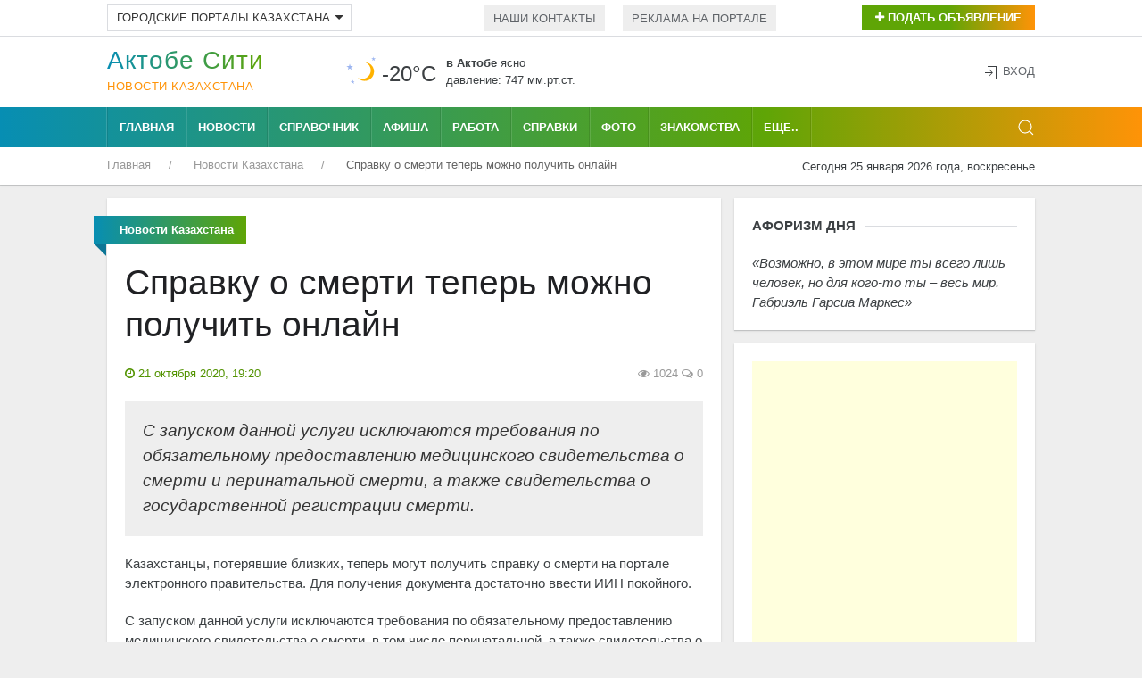

--- FILE ---
content_type: text/html; charset=UTF-8
request_url: https://aktobe.city/novosti-kazakhstana/21-10-20-spravku-o-smerti-teper-mozhno-poluchit-onlajn
body_size: 55720
content:
<!DOCTYPE html>
<html lang="ru">
    <head>
 <base href="https://aktobe.city/" />
        <meta charset="utf-8">
        <link rel="icon" href="/favicon.ico" type="image/x-icon">
        <link rel="shortcut icon" href="/favicon.ico" type="image/x-icon">
        <title>Справку о смерти теперь можно получить онлайн</title>
        <meta name="news_keywords" content="Справку о смерти теперь можно получить онлайн" />
        <meta name="keywords" content="Справку о смерти теперь можно получить онлайн" />
        <meta name="description" content="С запуском данной услуги исключаются требования по обязательному предоставлению медицинского свидетельства о смерти и перинатальной смерти, а также свидетельства о государственной регистрации смерти. 
" />
        <meta name="viewport" content="width=device-width, initial-scale=1"> 
                                    <base href="https://aktobe.city/" />
        <meta charset="utf-8">
        <meta name="viewport" content="width=device-width, initial-scale=1"> 
        <link rel="icon" href="favicon.ico" type="image/x-icon">
        <link rel="shortcut icon" href="favicon.ico" type="image/x-icon">
        <link rel="icon" sizes="16x16" href="favicon-16x16.png" type="image/png">
        <link rel="icon" sizes="32x32" href="favicon-32x32.png" type="image/png">
        <link rel="icon" sizes="120x120" href="favicon-120x120.png" type="image/png">
        <link rel="apple-touch-icon" href="apple-touch-icon.png">
        <link rel="stylesheet" href="/uikit.css" />
        <link rel="stylesheet" href="/scroll/jquery.mCustomScrollbar.css">
        <script src="/jquery-3.5.0.min.js"></script>
        <script src="/uikit.min.js"></script>
        <script data-ad-client="ca-pub-4088217912272642" async src="https://pagead2.googlesyndication.com/pagead/js/adsbygoogle.js"></script>
        <meta name="yandex-verification" content="b36fed7c897d3b88" />
<meta name="zen-verification" content="WUgYedmuKiz0jFk5xtilBZxRlCPCvN3KgPg0mULyYMyqQzz0BNO8aS7pAYqB5Qm4" />                <meta property="og:author" content="aktobe.city">
        <meta property="og:site_name" content="Актобе Сити">
        <meta property="og:locale" content="ru_RU" />
        <meta property="og:type" content="article" />
		<meta property="og:title" content="Справку о смерти теперь можно получить онлайн" />
		<meta property="og:description" content="С запуском данной услуги исключаются требования по обязательному предоставлению медицинского свидетельства о смерти и перинатальной смерти, а также свидетельства о государственной регистрации смерти. 
" />
        <meta property="og:url" content="https://aktobe.city/novosti-kazakhstana/21-10-20-spravku-o-smerti-teper-mozhno-poluchit-onlajn" />
        <meta property="og:image" content="https://aktobe.city/news/news-2020/10/spravku_o_smerti_teper_mozhno_poluchit_onlayn21102020.jpg" />
        <meta property="article:published_time" content="2020-10-21T19:20:42" />
        <meta property="og:author" content="aktobe.city">
        <meta property="og:section" content="Новости Казахстана">
        <meta property="twitter:card" content="summary_large_image">
        <meta name="twitter:title" content="Справку о смерти теперь можно получить онлайн">
        <meta name="twitter:description" content="С запуском данной услуги исключаются требования по обязательному предоставлению медицинского свидетельства о смерти и перинатальной смерти, а также свидетельства о государственной регистрации смерти. 
">
        <meta name="twitter:image:src" content="https://aktobe.city/news/news-2020/10/spravku_o_smerti_teper_mozhno_poluchit_onlayn21102020.jpg">
        <meta name="twitter:url" content="https://aktobe.city/novosti-kazakhstana/21-10-20-spravku-o-smerti-teper-mozhno-poluchit-onlajn">
        <meta name="twitter:domain" content="https://aktobe.city/">
        <meta property="twitter:site" content="@kazakhstan_city">
        <meta property="twitter:creator" content="@kazakhstan_city">
    <link rel="stylesheet" href="/assets/components/xlike/css/web/default.css" type="text/css" />

            <script type="text/javascript">
		!window.jQuery && document.write('<script src="/assets/components/mvtforms/js/web/jquery-3.2.1.min.js"><\/script>');
            </script>
<link rel="stylesheet" href="/assets/components/minishop2/css/web/default.css?v=667ec14321" type="text/css" />
<link rel="stylesheet" href="/assets/components/minishop2/css/web/lib/jquery.jgrowl.min.css" type="text/css" />
<script>miniShop2Config = {"close_all_message":"\u0437\u0430\u043a\u0440\u044b\u0442\u044c \u0432\u0441\u0435","cssUrl":"\/assets\/components\/minishop2\/css\/web\/","jsUrl":"\/assets\/components\/minishop2\/js\/web\/","actionUrl":"\/assets\/components\/minishop2\/action.php","ctx":"web","price_format":[2,"."," "],"price_format_no_zeros":true,"weight_format":[3,"."," "],"weight_format_no_zeros":true};</script>
<link rel="stylesheet" href="/assets/components/hybridauth/css/web/default.css" type="text/css" />
</head>
    <body>
                                            <div class="uk-background-default uk-card-default uk-width-1-1">
            <div class="uk-container">
                <div class="uk-grid-small uk-text-left uk-flex-middle" uk-grid>
                     <div class="uk-width-expand@m uk-text-left uk-margin-top-5">
 
                        <ul class="uk-subnav uk-subnav-pill uk-text-left" uk-margin="">
                            <li class="uk-first-column">
                            <a class="uk-button uk-button-default uk-button-small uk-city-group" href="#" aria-expanded="false">Городские порталы Казахстана<span uk-icon="icon:  triangle-down" class="uk-icon"></span></a>
                                <div uk-dropdown="mode: click;" class="uk-dropdown">
                                    <ul class="uk-nav uk-dropdown-nav">
                                         <li><a title="Актобе" href="https://aktobe.city/" uk-tooltip="pos: right" aria-expanded="false">Актобе</a></li>
                                        <li><a title="Алматы" href="https://alma-ata.city/" uk-tooltip="pos: right" aria-expanded="false">Алматы</a></li>
                                        <li><a title="Павлодар" href="https://pavlodar.city/" uk-tooltip="pos: right" aria-expanded="false">Павлодар</a></li>
                                        <li><a title="Семей" href="https://semey.city/" uk-tooltip="pos: right" aria-expanded="false">Семей</a></li>
                                        <li><a title="Усть-Каменогорск" href="https://ust-kamenogorsk.city/" uk-tooltip="pos: right" aria-expanded="false">Усть-Каменогорск</a></li>
                                        <li><a title="Шымкент" href="https://shymkent.city/" uk-tooltip="pos: right" aria-expanded="false">Шымкент</a></li>
                                    </ul>
                                </div>
                            </li>
                        </ul>
 
 
                    </div>
                    <div class="uk-width-expand@m uk-text-left uk-margin-top-5">
                        <ul class="uk-subnav uk-subnav-pill uk-flex uk-flex-left">
                            <li><a href="our/kontakt.html">Наши контакты</a></li>
                            <li><a href="our/reklamodatelyam.html">Реклама на портале</a>  </li>
                        </ul>
                    </div>
                    <div class="uk-text-right uk-margin-top-5 uk-width-auto@m">
                        <button class="uk-button uk-button-small uk-buton-board-add" type="button" uk-toggle="target: #modal-close-outside"><i class="uk-icon-plus"></i> Подать объявление</button>
                        <div id="modal-close-outside" uk-modal>
                            <div class="uk-modal-dialog uk-modal-body uk-background-gradient uk-padding-small">
                                <div class="uk-background-default uk-padding-small">
                                <button class="uk-modal-close-default uk-padding-small uk-close uk-icon" type="button" uk-close></button>
                                <h3 class="uk-text-center uk-text-bold"><span>Для подачи объявления<br /> выберите раздел:</span></h3>
                                <div class="uk-child-width-1-2@m uk-text-center" uk-grid>
                                    <div class="uk-margin-small-top uk-margin-small-bottom">
                                        <a href="doska/add.html"><img title="Подать объявление на Доску объявлений в Актобе" onmouseover="this.src='assets/images/icons/new-icons/05doska.png';" onmouseout="this.src='assets/images/icons/new-icons/05doska_link.png';" src="assets/images/icons/new-icons/05doska_link.png" alt="Подать объявление на Доску объявлений Актобе" /></a>
                                    </div> 
                                    <div class="uk-margin-small-top uk-margin-small-bottom">
                                        <a href="nedvizhimost/dobavit-obyavlenie.html"><img title="Подать объявление о Недвижимости в Актобе" onmouseover="this.src='assets/images/icons/new-icons/03nedvozhimost.png';" onmouseout="this.src='assets/images/icons/new-icons/03nedvozhimost_link.png';" src="assets/images/icons/new-icons/03nedvozhimost_link.png" alt="Подать объявление о Недвижимости в Актобе" /></a>
                                    </div>
                                    <div class="uk-margin-small-top uk-margin-small-bottom">
                                        <a href="avto/avtorynok/add.html"><img title="Подать Автообъявление в Актобе" onmouseover="this.src='assets/images/icons/new-icons/01avtorynok.png';" onmouseout="this.src='assets/images/icons/new-icons/01avtorynok_link.png';" src="assets/images/icons/new-icons/01avtorynok_link.png" alt="Подать Автообъявление в Актобе" /></a>
                                    </div>
                                    <div class="uk-margin-small-top uk-margin-small-bottom">
                                        <a href="job/vakansii/add.html"><img title="Разместить Вакансию в Актобе" onmouseover="this.src='assets/images/icons/new-icons/02vakansii.png';" onmouseout="this.src='assets/images/icons/new-icons/02vakansii_link.png';" src="assets/images/icons/new-icons/02vakansii_link.png" alt="Разместить Вакансию в Актобе" /></a>
                                    </div>
                                    <div class="uk-margin-small-top uk-margin-small-bottom">
                                        <a href="job/rezyume/add.html"><img title="Разместить Резюме в Актобе" onmouseover="this.src='assets/images/icons/new-icons/04rezume.png';" onmouseout="this.src='assets/images/icons/new-icons/04rezume_link.png';" src="assets/images/icons/new-icons/04rezume_link.png" alt="Разместить Резюме в Актобе" /></a>
                                    </div>
                                    <div class="uk-margin-small-top uk-margin-small-bottom">
                                        <a href="znakomstva/dobavit-anketu.html"><img title="Разместить анкету на Знакомствах в Актобе" onmouseover="this.src='assets/images/icons/new-icons/06znakomstva.png';" onmouseout="this.src='assets/images/icons/new-icons/06znakomstva_link.png';" src="assets/images/icons/new-icons/06znakomstva_link.png" alt="Разместить анкету на Знакомствах в Актобе" /></a>
                                    </div>
                                    <div class="uk-margin-small-top uk-width-1-1">
                                        <a href="afisha/dobavit-meropriyatie.html"><img title="Подать объявление на Афишу в Актобе" onmouseover="this.src='assets/images/icons/new-icons/meropriyatia.png';" onmouseout="this.src='assets/images/icons/new-icons/meropriyatia-hover.png';" src="assets/images/icons/new-icons/meropriyatia-hover.png" alt="Подать объявление на Афишу в Актобе"></a>
                                    </div>
                                </div> 
                            </div>
                        </div>
                    </div>
                </div>
            </div>
            </div>
            <hr class="uk-hr-top-bottom-5">
            <div class="uk-container uk-margin-small-top uk-margin-small-bottom">
                <div class="uk-text-center uk-flex uk-flex-middle uk-grid uk-grid-small" uk-grid>
                    <div class="uk-width-auto@m">
                        <div class="uk-text-left uk-logo" id="uk-logo">
                            <a href="/"><h1 id="uk-text-logo-name">Актобе Cити</h1>
                                <span class="uk-text-logo-portal">
                                Новости Казахстана                                </span>
                            </a>
                        </div>
                    </div>
                    <div class="uk-width-expand@m uk-flex uk-flex-center">
                                                <div class="weather-left">
	<img class="uk-weather-img" alt="Погода в Актобе" src="/assets/components/weather/img/skc_n.svg" width="40" height="40">
		<div class="uk-weather-temp">-20°С</div>
</div>
<div class="weather-right">
	<div class="weather-pogoda"><strong>в Актобе</strong> <span class="uk-weather-type">Ясно</span></div>
	<div class="weather-davlenie">давление: 747 мм.рт.ст. </div>
</div>                    </div>
                    <div class="uk-width-1-4@m ">
                        <div class="uk-grid-collapse uk-child-width-1-2 uk-text-left" uk-grid>
                                                                                                                                                                    </div>
                    </div>
                    <div class="uk-width-1-6@m uk-text-right@m" uk-height-match>
                <span class="uk-icon uk-text-bottom" uk-icon="icon: sign-in"></span> 
    <button class="uk-button uk-button-link uk-text-top" uk-toggle="target: #my-id-login" type="button">Вход</button>
        <div id="my-id-login" uk-modal>
            <div class="uk-modal-dialog uk-modal-body uk-background-gradient uk-padding-small">
                <div class="uk-background-default uk-padding-small">
                    <div class="uk-margin-bottom" id="uk-logo-login"><a href="/"><h2 id="uk-text-logo-name-login">Актобе Cити</h2>
                        <span class="uk-text-logo-portal-login">городской портал</span></a>
                    </div>
                    <p class="uk-margin-small-bottom">Авторизуйтесь через один из следующих сервисов:</p>
<a href="https://aktobe.city/novosti-kazakhstana/21-10-20-spravku-o-smerti-teper-mozhno-poluchit-onlajn?hauth_action=login&amp;provider=Google" class="ha-icon google" rel="nofollow" title="Google">Google</a><a href="https://aktobe.city/novosti-kazakhstana/21-10-20-spravku-o-smerti-teper-mozhno-poluchit-onlajn?hauth_action=login&amp;provider=Mailru" class="ha-icon mailru" rel="nofollow" title="Mailru">Mailru</a><a href="https://aktobe.city/novosti-kazakhstana/21-10-20-spravku-o-smerti-teper-mozhno-poluchit-onlajn?hauth_action=login&amp;provider=Yandex" class="ha-icon yandex" rel="nofollow" title="Yandex">Yandex</a>
                    <button class="uk-modal-close-default uk-padding-small" type="button" uk-close></button>
                </div>
            </div>
        </div>            </div>
                </div>
            </div>
            <div class="uk-top-nav-fon">
                <div class="uk-container">
                    <nav class="uk-navbar-container uk-margin" uk-navbar>
                        <div class="nav-overlay uk-navbar-left">
                            <ul class="uk-navbar-nav uk-container">
                                <li class="uk-navbar-li-first"><a href="/">Главная</a></li>
                                <li><a href="novosti-aktobe/">Новости</a></li>
                                <li><a href="spravochnik/">Справочник</a></li>
                                <li><a href="afisha/">Афиша</a></li>
                                <li><a href="job/">Работа</a></li>
                                <li><a href="spravki/">Справки</a></li>
                                <li><a href="foto/">Фото</a></li>
                                <li><a href="znakomstva/">Знакомства</a></li>
                            </ul>
                            <nav class="uk-navbar-container" uk-navbar>
                                <div class="uk-navbar-left">
                                    <ul class="uk-navbar-nav">
                                        <li>
                                            <a href="#">Еще..</a>
                                             <div class="uk-navbar-dropdown uk-navbar-dropdown-width-2">
                                                <div class="uk-navbar-dropdown-grid uk-child-width-1-2" uk-grid>
                                                    <div>
                                                        <ul class="uk-nav uk-navbar-dropdown-nav uk-margin-right--25">
                                                            <li><a title="Авто" href="avto/">Авто</a></li>
                                                            <li><a title="Блоги" href="blogi/">Блоги</a></li>
                                                            <li><a title="Видео" href="video/">Видео</a></li>
                                                            <li><a title="Гороскоп" href="goroskop/">Гороскоп</a></li>
                                                            <li><a title="Доска объявлений" href="board/">Доска объявлений</a></li>
                                                            <li><a title="Карта города" href="karta-goroda.html">Карта города</a></li>
                                                            <li><a title="Консультанты" href="konsultantyi/">Консультанты</a></li>
                                                        </ul>
                                                    </div>
                                                    <div>
                                                        <ul class="uk-nav uk-navbar-dropdown-nav uk-margin-left--25">
                                                            
                                                            <li><a title="Недвижимость" href="nedvizhimost/">Недвижимость</a></li>
                                                            <li><a title="О городе" href="o-gorode/">О городе</a></li>
                                                            <li><a title="Радио" href="internet-radio/">Радио</a></li>
                                                            <li><a title="Погода" href="pogoda.html">Погода</a></li>
                                                       
                                                            <li><a title="Телепрограмма" href="teleprogramma/">Телепрограмма</a></li>
                                                            <li><a title="Форум" href="forums/">Форум</a></li>
                                                        </ul>
                                                    </div>
                                                </div>
                                            </div>
                                        </li>
                                    </ul>
                                </div>
                            </nav>
                        </div>
                        <div class="nav-overlay uk-navbar-right">
                            <a class="uk-navbar-toggle" uk-search-icon uk-toggle="target: .nav-overlay; animation: uk-animation-fade" href="#"></a>
                        </div>
                        <div class="nav-overlay uk-navbar-left uk-flex-1" hidden>
                            <div class="uk-navbar-item uk-width-expand">
                                <form action="/rezultaty-poiska.html" method="get" class="uk-search uk-search-navbar uk-width-1-1">
                                    <input class="uk-search-input uk-light" type="search" name="query" value="" autocomplete="off" placeholder="Поиск по сайту..." autofocus>
                                </form>
                            </div>
                            <a class="uk-navbar-toggle" uk-close uk-toggle="target: .nav-overlay; animation: uk-animation-fade" href="#"></a>
                        </div>
                    </nav>
                </div>
            </div>
            <div class="uk-container">
                <div class="uk-grid-collapse" uk-grid>
                    <div class="uk-text-left uk-width-expand@m">
                         <ul class="uk-breadcrumb breadcrumb uk-margin-small-top uk-margin-small-bottom uk-font-size-13" itemscope itemtype="https://schema.org/BreadcrumbList" id="breadcrumbs"><li itemprop="itemListElement" itemscope itemtype="https://schema.org/ListItem">
             <a title="Главная" itemprop="item" href="/"><span itemprop="name">Главная</span>
             <meta itemprop="position" content="1"></a>
        </li><li itemprop="itemListElement" itemscope itemtype="https://schema.org/ListItem">
             <a title="Новости Казахстана" itemprop="item" href="novosti-kazakhstana/"><span itemprop="name">Новости Казахстана</span>
             <meta itemprop="position" content="2"></a>
        </li><li itemprop="itemListElement" itemscope itemtype="https://schema.org/ListItem">
            <span itemprop="name">Справку о смерти теперь можно получить онлайн</span><meta itemprop="position" content="3">
        </li></ul>                    </div>
                    <div class="uk-text-right uk-margin-small-top uk-margin-small-bottom uk-width-auto@m">
                        <span class="uk-font-size-13">Сегодня 25 января 2026 года, воскресенье</span>
                    </div>
                </div>
            </div>
        </div>                                            <div class="uk-container uk-margin-top-15">                            
    <div class="uk-grid-small" uk-grid>
        <div class="uk-width-expand@m">
            <div class="uk-text-left uk-grid-small" uk-grid uk-height-match="target: > div > .uk-card">
                <div class="uk-width-1-1">
                    <div class="uk-card uk-article-content uk-card-small uk-card-default uk-card-body uk-text-left">
                        <p class="ui red ribbon label uk-text-center">
                            <span itemprope="articleSection">
                                <strong>
                                    Новости Казахстана                                </strong>
                            </span>
                        </p>
                        
                        <article class="uk-article">
                            <div itemscope itemtype=http://schema.org/Article>
                            <h1 class="uk-article-title uk-margin-top" itemprop="headline name">Справку о смерти теперь можно получить онлайн</h1>
                            <div class="uk-clearfix">
                                <div class="uk-float-left" title="Дата публикации">
                                    <span class="uk-text-small uk-text-success"><i class="uk-icon-clock-o"></i> 
                                    <time itemprop="datePublished" content="2020-10-21T19:20:42" datetime="2020-10-21T19:20:42">
                                   21 октября 2020, 19:20                                    </time>
                                    </span>
                                </div>
                                <div class="uk-float-right">
                                    <span class="uk-article-meta"><i class="uk-icon-eye"></i> 
                                    1024 </span> 
                                    <span class="uk-article-meta"><i class="uk-icon-comments-o"></i> 
                                    0                                    </span>
                                </div>
                            </div>
                            <p class="uk-blockquote" itemprop="description">
                                С запуском данной услуги исключаются требования по обязательному предоставлению медицинского свидетельства о смерти и перинатальной смерти, а также свидетельства о государственной регистрации смерти. 
                            </p>
                                                        <div itemprop="articleBody" class="uk-margin-top">
                               <p>Казахстанцы, потерявшие близких, теперь могут получить справку о смерти на портале электронного правительства. Для получения документа достаточно ввести ИИН покойного.</p>
<p>С запуском данной услуги исключаются требования по обязательному предоставлению медицинского свидетельства о смерти, в том числе перинатальной, а также свидетельства о государственной регистрации смерти.</p>
<p><em>Ранее для получения справки нужно было посетить несколько организаций, на что уходило значительное время. Теперь ее можно получить в режиме онлайн, &ndash; отметили в пресс-службе Министерства цифрового развития, инноваций и аэрокосмической промышленности. &ndash; Справка необходима для предоставления при захоронении, назначении единовременной выплаты на погребение, получении пенсионных накоплений усопшего и для выплаты наследства.</em></p>
<p>Чтобы получить справку, на портале eGov в разделе &laquo;Семья&raquo; нужно пройти в подраздел &laquo;Семейное положение&raquo;, выбрать услугу &laquo;Уведомление государственной регистрации смерти&raquo; и заказать ее, подписав электронно-цифровой подписью. С результатом можно ознакомиться в личном кабинете пользователя на сайте электронного правительства. Причиной отказа могут стать некорректно заполненные данные или отсутствие актовой записи о смерти. В первом случае следует проверить данные и заказать услугу повторно, во втором &ndash; обратиться в уполномоченный орган.</p>
<p>Автор: Эльдар НУРУЛЛИН<br />Источник: <!--noindex--><a rel="nofollow" target="_blank" href="https://express-k.kz/news/na_mestakh/spravku_o_smerti_teper_mozhno_poluchit_onlayn-167894">&laquo;Экспресс-К&raquo;</a><!--/noindex--></p>                            </div>
                                                                                        <div class="uk-margin-top">
                                 
<script async src="https://pagead2.googlesyndication.com/pagead/js/adsbygoogle.js"></script>
<ins class="adsbygoogle"
     style="display:block; text-align:center;"
     data-ad-layout="in-article"
     data-ad-format="fluid"
     data-ad-client="ca-pub-4088217912272642"
     data-ad-slot="9508173176"></ins>
<script>
     (adsbygoogle = window.adsbygoogle || []).push({});
</script>
<div id="infox_21703"></div><script type="text/javascript"> 
    (function(w, d, n, s, t) {
        w[n] = w[n] || [];
        w[n].push(function() {
            INFOX21703.renderTo("infox_21703");
        });
        t = d.getElementsByTagName("script")[0];
        s = d.createElement("script");
        s.type = "text/javascript";
        s.src = "//rb.infox.sg/infox/21703";
        s.async = true;
        t.parentNode.insertBefore(s, t);
    })(this, this.document, "infoxContextAsyncCallbacks21703");
</script>                            </div>
                            </div>
                        </article>
                        
                        
                        
                        
                    </div>
                    <div class="uk-card uk-card-small uk-card-default uk-card-body uk-margin-top-15">
                        <p class="uk-heading-line uk-text-left uk-text-bold uk-text-uppercase"><span>Понравилась статья? Поделитесь с друзьями!</span></p>
                        
                            <script type="text/javascript">(function(w,doc) {
                                if (!w.__utlWdgt ) {
                                w.__utlWdgt = true;
                                var d = doc, s = d.createElement('script'), g = 'getElementsByTagName';
                                s.type = 'text/javascript'; s.charset='UTF-8'; s.async = true;
                                s.src = ('https:' == w.location.protocol ? 'https' : 'http')  + '://w.uptolike.com/widgets/v1/uptolike.js';
                                var h=d[g]('body')[0];
                                h.appendChild(s);
                                }})(window,document);
                            </script>
                            <div data-background-alpha="0.0" data-buttons-color="#ffffff" data-counter-background-color="#ffffff" data-share-counter-size="14" data-top-button="false" data-share-counter-type="separate" data-share-style="10" data-mode="share" data-like-text-enable="false" data-mobile-view="false" data-icon-color="#ffffff" data-orientation="horizontal" data-text-color="#ffffff" data-share-shape="rectangle" data-sn-ids="fb.vk.tw.ok.gp.mr." data-share-size="40" data-background-color="#ffffff" data-preview-mobile="false" data-mobile-sn-ids="fb.vk.tw.wh.ok.vb." data-pid="1501712" data-counter-background-alpha="1.0" data-following-enable="false" data-exclude-show-more="true" data-selection-enable="true" class="uptolike-buttons" ></div>
                        
                    </div>
                    <div class="uk-card uk-card-small uk-card-default uk-card-body uk-margin-top-15">
                        <p class="uk-heading-line uk-text-left uk-text-bold uk-text-uppercase"><span>Последние новости</span></p>
                        <div class="uk-child-width-1-3@m uk-grid-small uk-grid-match uk-grid-divider" uk-grid>
                            <div class="uk-margin-bottom">
    <div class="uk-card">
        <div class="uk-card-media-top">
            <div class="uk-background-muted uk-panel">
            <a href="novosti-kazakhstana/25-01-26-v-fevrale-mozhet-proizojti-novyj-skachek-czen-na-produkty">
                <img class="uk-width-1-1" alt="В феврале может произойти новый скачек цен на продукты" src="/assets/cache_image/news/news-2018/25-01-2026-11-18-10363_320x240_cb0.jpg" />
            </a>
            <div class="uk-grid uk-grid-collapse uk-padding-news-block" uk-grid>
                <div class="uk-width-expand">
                    <span class="uk-article-meta">Сегодня в 11:18</span>
                </div>
                <div class="uk-width-auto uk-text-right">
                    <span class="uk-article-meta"><i class="uk-margin-small-left-5 uk-icon-eye"></i> 133</span>
                </div>
            </div>
            </div>
        </div>
        <div class="uk-margin-small-top uk-card-body uk-text-left uk-padding-remove-left uk-padding-remove-right uk-padding-remove-bottom uk-padding-remove-top">
            <a title="В феврале может произойти новый скачек цен на продукты" class="uk-heading-bullet" href="novosti-kazakhstana/25-01-26-v-fevrale-mozhet-proizojti-novyj-skachek-czen-na-produkty">В феврале может произойти новый скачек цен на продукты</a>
        </div>
    </div>
</div>
<div class="uk-margin-bottom">
    <div class="uk-card">
        <div class="uk-card-media-top">
            <div class="uk-background-muted uk-panel">
            <a href="novosti-kazakhstana/22-01-26-stalo-izvestno-o-chyom-besedoval-kasym-zhomart-tokaev-s-donaldom-trampom">
                <img class="uk-width-1-1" alt="Стало известно о чём беседовал Касым-Жомарт Токаев с Дональдом Трампом" src="/assets/cache_image/news/news-2018/22-01-2026-22-20-10355_320x240_cb0.jpg" />
            </a>
            <div class="uk-grid uk-grid-collapse uk-padding-news-block" uk-grid>
                <div class="uk-width-expand">
                    <span class="uk-article-meta">22 января 2026, 22:19</span>
                </div>
                <div class="uk-width-auto uk-text-right">
                    <span class="uk-article-meta"><i class="uk-margin-small-left-5 uk-icon-eye"></i> 377</span>
                </div>
            </div>
            </div>
        </div>
        <div class="uk-margin-small-top uk-card-body uk-text-left uk-padding-remove-left uk-padding-remove-right uk-padding-remove-bottom uk-padding-remove-top">
            <a title="Стало известно о чём беседовал Касым-Жомарт Токаев с Дональдом Трампом" class="uk-heading-bullet" href="novosti-kazakhstana/22-01-26-stalo-izvestno-o-chyom-besedoval-kasym-zhomart-tokaev-s-donaldom-trampom">Стало известно о чём беседовал Касым-Жомарт Токаев с Дональдом Трампом</a>
        </div>
    </div>
</div>
<div class="uk-margin-bottom">
    <div class="uk-card">
        <div class="uk-card-media-top">
            <div class="uk-background-muted uk-panel">
            <a href="novosti-kazakhstana/22-01-26-proizvodstvo-lekarstv-narashhivayut-v-kazakhstane">
                <img class="uk-width-1-1" alt="Производство лекарств наращивают в Казахстане" src="/assets/cache_image/news/news-2018/22-01-2026-10-06-10354_320x240_cb0.jpg" />
            </a>
            <div class="uk-grid uk-grid-collapse uk-padding-news-block" uk-grid>
                <div class="uk-width-expand">
                    <span class="uk-article-meta">22 января 2026, 10:06</span>
                </div>
                <div class="uk-width-auto uk-text-right">
                    <span class="uk-article-meta"><i class="uk-margin-small-left-5 uk-icon-eye"></i> 409</span>
                </div>
            </div>
            </div>
        </div>
        <div class="uk-margin-small-top uk-card-body uk-text-left uk-padding-remove-left uk-padding-remove-right uk-padding-remove-bottom uk-padding-remove-top">
            <a title="Производство лекарств наращивают в Казахстане" class="uk-heading-bullet" href="novosti-kazakhstana/22-01-26-proizvodstvo-lekarstv-narashhivayut-v-kazakhstane">Производство лекарств наращивают в Казахстане</a>
        </div>
    </div>
</div>
<div class="uk-margin-bottom">
    <div class="uk-card">
        <div class="uk-card-media-top">
            <div class="uk-background-muted uk-panel">
            <a href="novosti-kazakhstana/19-01-26-czeny-na-osnovnye-produkty-pitaniya-pravitelstvo-fiksiruet-putyom-memorandumov">
                <img class="uk-width-1-1" alt="Цены на основные продукты питания правительство фиксирует путём меморандумов" src="/assets/cache_image/news/news-2018/19-01-2026-21-50-10353_320x240_cb0.jpg" />
            </a>
            <div class="uk-grid uk-grid-collapse uk-padding-news-block" uk-grid>
                <div class="uk-width-expand">
                    <span class="uk-article-meta">19 января 2026, 21:50</span>
                </div>
                <div class="uk-width-auto uk-text-right">
                    <span class="uk-article-meta"><i class="uk-margin-small-left-5 uk-icon-eye"></i> 657</span>
                </div>
            </div>
            </div>
        </div>
        <div class="uk-margin-small-top uk-card-body uk-text-left uk-padding-remove-left uk-padding-remove-right uk-padding-remove-bottom uk-padding-remove-top">
            <a title="Цены на основные продукты питания правительство фиксирует путём меморандумов" class="uk-heading-bullet" href="novosti-kazakhstana/19-01-26-czeny-na-osnovnye-produkty-pitaniya-pravitelstvo-fiksiruet-putyom-memorandumov">Цены на основные продукты питания правительство фиксирует путём меморандумов</a>
        </div>
    </div>
</div>
<div class="uk-margin-bottom">
    <div class="uk-card">
        <div class="uk-card-media-top">
            <div class="uk-background-muted uk-panel">
            <a href="novosti-kazakhstana/16-01-26-inflyacziya-sela-rost-zarplat">
                <img class="uk-width-1-1" alt="Инфляция «съела» рост зарплат" src="/assets/cache_image/news/news-2018/16-01-2026-20-58-10352_320x240_cb0.jpg" />
            </a>
            <div class="uk-grid uk-grid-collapse uk-padding-news-block" uk-grid>
                <div class="uk-width-expand">
                    <span class="uk-article-meta">16 января 2026, 20:58</span>
                </div>
                <div class="uk-width-auto uk-text-right">
                    <span class="uk-article-meta"><i class="uk-margin-small-left-5 uk-icon-eye"></i> 950</span>
                </div>
            </div>
            </div>
        </div>
        <div class="uk-margin-small-top uk-card-body uk-text-left uk-padding-remove-left uk-padding-remove-right uk-padding-remove-bottom uk-padding-remove-top">
            <a title="Инфляция «съела» рост зарплат" class="uk-heading-bullet" href="novosti-kazakhstana/16-01-26-inflyacziya-sela-rost-zarplat">Инфляция «съела» рост зарплат</a>
        </div>
    </div>
</div>
<div class="uk-margin-bottom">
    <div class="uk-card">
        <div class="uk-card-media-top">
            <div class="uk-background-muted uk-panel">
            <a href="novosti-kazakhstana/16-01-26-nedropolzovatelej-obyazhut-chast-sredstv-napravlyat-na-razvitie-kazakhstanskoj-nauki">
                <img class="uk-width-1-1" alt="Недропользователей обяжут часть средств направлять на развитие казахстанской науки" src="/assets/cache_image/news/news-2018/16-01-2026-00-24-10351_320x240_cb0.jpg" />
            </a>
            <div class="uk-grid uk-grid-collapse uk-padding-news-block" uk-grid>
                <div class="uk-width-expand">
                    <span class="uk-article-meta">16 января 2026, 00:24</span>
                </div>
                <div class="uk-width-auto uk-text-right">
                    <span class="uk-article-meta"><i class="uk-margin-small-left-5 uk-icon-eye"></i> 1036</span>
                </div>
            </div>
            </div>
        </div>
        <div class="uk-margin-small-top uk-card-body uk-text-left uk-padding-remove-left uk-padding-remove-right uk-padding-remove-bottom uk-padding-remove-top">
            <a title="Недропользователей обяжут часть средств направлять на развитие казахстанской науки" class="uk-heading-bullet" href="novosti-kazakhstana/16-01-26-nedropolzovatelej-obyazhut-chast-sredstv-napravlyat-na-razvitie-kazakhstanskoj-nauki">Недропользователей обяжут часть средств направлять на развитие казахстанской науки</a>
        </div>
    </div>
</div>                        </div>
                    </div>
                </div>
            </div>
        </div>
        <div class="uk-width-1-3@l uk-width-medium@m">
                        <div class="uk-card uk-card-small uk-card-default uk-card-body"><p class="uk-heading-line uk-text-left uk-text-bold uk-text-uppercase"><span>Афоризм дня</span></p>
                <p class="uk-text-left">
                    <q>Возможно, в этом мире ты всего лишь человек, но для кого-то ты – весь мир. Габриэль Гарсиа Маркес</q>
                </p>
            </div>
            <div class="uk-card uk-card-small uk-card-default uk-card-body uk-margin-top-15">
                <script async src="https://pagead2.googlesyndication.com/pagead/js/adsbygoogle.js"></script>
<!-- aktobe_adaptiv -->
<ins class="adsbygoogle"
     style="display:block"
     data-ad-client="ca-pub-4088217912272642"
     data-ad-slot="8909600899"
     data-ad-format="auto"
     data-full-width-responsive="true"></ins>
<script>
     (adsbygoogle = window.adsbygoogle || []).push({});
</script>
<div id="infox_21704"></div><script type="text/javascript"> 
    (function(w, d, n, s, t) {
        w[n] = w[n] || [];
        w[n].push(function() {
            INFOX21704.renderTo("infox_21704");
        });
        t = d.getElementsByTagName("script")[0];
        s = d.createElement("script");
        s.type = "text/javascript";
        s.src = "//rb.infox.sg/infox/21704";
        s.async = true;
        t.parentNode.insertBefore(s, t);
    })(this, this.document, "infoxContextAsyncCallbacks21704");
</script>

            </div>

            <div class="uk-card uk-card-small uk-card-default uk-card-body uk-margin-top-15">
                <p class="uk-heading-line uk-text-left uk-text-bold uk-text-uppercase"><span>Архив новостей</span></p>
                    <ul class="uk-nav uk-navbar-dropdown-nav uk-text-left">
                        <li><a class="uk-padding-remove-left uk-text-truncate uk-padding-remove-right" title="Архив новостей Актобе и Казахстана" href="arkhiv-novostej/"><span class="uk-icon" uk-icon="icon: chevron-right"></span>Архив новостей Актобе и Казахстана</a></li>
                    </ul>
            </div>
                    </div>
    </div> 
</div>                                            <div class="uk-container uk-margin-top-15">
            <div class="uk-card uk-card-small uk-card-default uk-card-body">
                 <ul class="uk-breadcrumb breadcrumb uk-margin-small-top uk-margin-small-bottom uk-font-size-13" itemscope itemtype="https://schema.org/BreadcrumbList" id="breadcrumbs"><li itemprop="itemListElement" itemscope itemtype="https://schema.org/ListItem">
             <a title="Главная" itemprop="item" href="/"><span itemprop="name">Главная</span>
             <meta itemprop="position" content="1"></a>
        </li><li itemprop="itemListElement" itemscope itemtype="https://schema.org/ListItem">
             <a title="Новости Казахстана" itemprop="item" href="novosti-kazakhstana/"><span itemprop="name">Новости Казахстана</span>
             <meta itemprop="position" content="2"></a>
        </li><li itemprop="itemListElement" itemscope itemtype="https://schema.org/ListItem">
            <span itemprop="name">Справку о смерти теперь можно получить онлайн</span><meta itemprop="position" content="3">
        </li></ul>            </div>
        </div>
         
                <div class="uk-container uk-margin-top-15">
<div class="uk-child-width-1-3@m uk-text-left uk-grid uk-grid-small" uk-grid uk-height-match="target: > div > .uk-card">
                <div>
                    <div class="uk-card uk-card-small uk-card-default uk-card-body">
                        <p class="uk-heading-line uk-text-left uk-text-bold uk-text-uppercase"><span>О городе</span></p>
                        <ul class="uk-list uk-list-divider">
                            <li><a href="novosti-aktobe/">Городские новости</a></li>
                            <li><a href="o-gorode/dostoprimechatelnosti.html">Достопримечательности</a></li>
                            <li><a href="o-gorode/istoricheskaya-spravka.html">Историческая справка</a></li>
                            <li><a href="karta-goroda.html">Карта города</a></li>
                            <li><a href="o-gorode/oprosy/">Опросы пользователей</a></li>
                            <li><a href="pogoda.html">Погода в Актобе</a></li>
                            <li><a href="spravki/">Справки</a></li>
                            <li><a href="spravochnik/">Справочник организаций</a></li>
                            <li><a href="foto/">Фотогалерея города</a></li>
                        </ul>
                    </div>
                </div>
                <div>
                    <div class="uk-card uk-card-small uk-card-default uk-card-body">
                        <p class="uk-heading-line uk-text-left uk-text-bold uk-text-uppercase"><span>Разное</span></p>
                        <ul class="uk-list uk-list-divider">
                            <li><a href="our/gostevaya-kniga.html">Гостевая книга</a></li>
                            <li><a href="our/about.html">О проекте</a></li>
<li><a href="our/kontakt.html">Контакты</a></li>
                            <li><a href="sitemap.html">Карта портала</a></li>
                            <li><a href="our/pravila.html">Правила пользования</a></li>
                            <li><a href="our/reklamodatelyam.html">Размещение рекламы</a></li>
                            <li><a href="our/zakazat-sajt.html">Заказать сайт</a></li>
                            <li><a href="our/soobshhenie.html">Отправить нам сообщение</a></li>
                        </ul>
                        <p class="uk-heading-line uk-text-left uk-text-bold uk-text-uppercase"><span>Мы в соцсетях</span></p>
                        <!--noindex--><a rel="nofollow" target="_blank"  href="https://vk.com/kz_city" class="uk-icon-button uk-icon-vk" ></a><!--/noindex-->
                        <!--noindex--><a rel="nofollow" target="_blank"  href="https://twitter.com/kazakhstan_city" class="uk-icon-button uk-icon-twitter" ></a><!--/noindex-->
                        <!--noindex--><a rel="nofollow" target="_blank"  href="https://plus.google.com/+AndreyTrofimenko" class="uk-icon-button uk-icon-google" ></a><!--/noindex-->
                        <!--noindex--><a rel="nofollow" target="_blank"  href="https://ok.ru/group/52800459243719" class="uk-icon-button uk-icon-odnoklassniki" ></a><!--/noindex-->
                        <a target="_blank" href="rss.rss" class="uk-icon-button uk-icon-rss"></a>
                    </div>
                </div>
                <div>
                    <div class="uk-card uk-card-small uk-card-default uk-card-body">
                        <p class="uk-heading-line uk-text-left uk-text-bold uk-text-uppercase"><span>От редакции</span></p>
                        <p>Использование материалов возможно только при наличии активной ссылки на городской портал «Актобе Сити».</p><p>Редакция не несет ответственности за содержание рекламных объявлений, статей и комментариев.</p>
                        <p>
 
                            E-mail: 
    <noindex>
        <script type="text/javascript" language="javascript">
            document.write(unescape('%3c%61%20%63%6c%61%73%73%3d%22%63%6f%6c%6f%72%2d%31%33%39%45%45%37%22%20%68%72%65%66%3d%22%6d%61%69%6c%74%6f%3a%69%6e%66%6f%40%61%6b%74%6f%62%65%2e%63%69%74%79%22%20%72%65%6c%3d%22%6e%6f%66%6f%6c%6c%6f%77%22%3e%69%6e%66%6f%40%61%6b%74%6f%62%65%2e%63%69%74%79%3c%2f%61%3e'));
        </script>
    </noindex>                        </p>
                        <p class="uk-heading-line uk-text-left uk-text-bold uk-text-uppercase"><span>Посещаемость</span></p>
                        <!-- Rating@Mail.ru counter -->
<script type="text/javascript">
var _tmr = window._tmr || (window._tmr = []);
_tmr.push({id: "2675053", type: "pageView", start: (new Date()).getTime()});
(function (d, w, id) {
  if (d.getElementById(id)) return;
  var ts = d.createElement("script"); ts.type = "text/javascript"; ts.async = true; ts.id = id;
  ts.src = (d.location.protocol == "https:" ? "https:" : "http:") + "//top-fwz1.mail.ru/js/code.js";
  var f = function () { var s = d.getElementsByTagName("script")[0]; s.parentNode.insertBefore(ts, s); } ;
  if (w.opera == "[object Opera]") { d.addEventListener("DOMContentLoaded", f, false); } else { f(); }
})(document, window, "topmailru-code");
</script><noscript><div>
<img src="//top-fwz1.mail.ru/counter?id=2675053;js=na" style="border:0;position:absolute;left:-9999px;" alt="" />
</div></noscript>
<!-- //Rating@Mail.ru counter -->
<!-- Rating@Mail.ru logo -->
<a href="https://top.mail.ru/jump?from=2675053">
<img src="//top-fwz1.mail.ru/counter?id=2675053;t=496;l=1" 
style="border:0;" height="31" width="88" alt="Рейтинг@Mail.ru" /></a>
<!-- //Rating@Mail.ru logo -->

<!-- Yandex.Metrika informer -->
<a href="https://metrika.yandex.ru/stat/?id=31586463&amp;from=informer"
target="_blank" rel="nofollow"><img src="https://mc.yandex.ru/informer/31586463/3_0_FFFFFFFF_FFFFFFFF_0_pageviews"
style="width:88px; height:31px; border:0;" alt="Яндекс.Метрика" title="Яндекс.Метрика: данные за сегодня (просмотры, визиты и уникальные посетители)" onclick="try{Ya.Metrika.informer({i:this,id:31586463,lang:'ru'});return false}catch(e){}" /></a>
<!-- /Yandex.Metrika informer -->

<!-- Yandex.Metrika counter -->
<script type="text/javascript">
    (function (d, w, c) {
        (w[c] = w[c] || []).push(function() {
            try {
                w.yaCounter31586463 = new Ya.Metrika( {
                    id:31586463,
                    clickmap:true,
                    trackLinks:true,
                    accurateTrackBounce:true,
                    webvisor:true
                });
            } catch(e) { }
        });

        var n = d.getElementsByTagName("script")[0],
            s = d.createElement("script"),
            f = function () { n.parentNode.insertBefore(s, n); };
        s.type = "text/javascript";
        s.async = true;
        s.src = "https://mc.yandex.ru/metrika/watch.js";

        if (w.opera == "[object Opera]") {
            d.addEventListener("DOMContentLoaded", f, false);
        } else { f(); }
    })(document, window, "yandex_metrika_callbacks");
</script>
<noscript><div><img src="https://mc.yandex.ru/watch/31586463" style="position:absolute; left:-9999px;" alt="" /></div></noscript>
<!-- /Yandex.Metrika counter -->

<script>
            (function(i,s,o,g,r,a,m){i['GoogleAnalyticsObject']=r;i[r]=i[r]||function(){
            (i[r].q=i[r].q||[]).push(arguments)},i[r].l=1*new Date();a=s.createElement(o),
            m=s.getElementsByTagName(o)[0];a.async=1;a.src=g;m.parentNode.insertBefore(a,m)
            })(window,document,'script','//www.google-analytics.com/analytics.js','ga');
            ga('create', 'UA-15191956-16', 'auto');
            ga('send', 'pageview');
        </script>                                            </div>
                </div>
            </div>
        </div> 
        <footer class="uk-width-1-1 uk-footer uk-margin-top-15">
            <div class="uk-container">
                <div class="uk-padding uk-padding-remove-horizontal uk-text-center">
                    Aktobe City - Актобе Сити<br />
                   <br />&copy; 2003–2026                    <a class="uk-float-right" href="#" uk-totop uk-scroll></a>
                </div>
            </div>
        </footer>
<script src="/js/mCustomScrollbar.js" async></script>
<script src="/js/selectedIndex.js" async></script>
<script src="/scroll/jquery.mCustomScrollbar.concat.min.js" async></script>
<script src="/js/unpub.js" async></script>
<script src="assets/templates/theme/js/uikit-icons.min.js" async></script>
        <!--  MySQL: 0.1276 s, 189 request(s), PHP: 0.1919 s, total: 0.3195 s, document from database. -->            <script src="/assets/components/xlike/js/web/default.js"></script>
<script type="text/javascript">
                if (typeof(xLikeCls) == "undefined") {
                    var xLikeCls = new xLike({"actionUrl":"\/assets\/components\/xlike\/action.php"});
                }
            </script>
<script src="/assets/components/mvtforms/js/web/mvt.min.js"></script>
<script src="/assets/components/minishop2/js/web/default.js?v=667ec14321"></script>
<script src="/assets/components/minishop2/js/web/lib/jquery.jgrowl.min.js"></script>
<script src="/assets/components/minishop2/js/web/message_settings.js"></script>
</body>
</html>

--- FILE ---
content_type: text/html; charset=utf-8
request_url: https://www.google.com/recaptcha/api2/aframe
body_size: 268
content:
<!DOCTYPE HTML><html><head><meta http-equiv="content-type" content="text/html; charset=UTF-8"></head><body><script nonce="hYkeCPSPAxfZ01TnGql21Q">/** Anti-fraud and anti-abuse applications only. See google.com/recaptcha */ try{var clients={'sodar':'https://pagead2.googlesyndication.com/pagead/sodar?'};window.addEventListener("message",function(a){try{if(a.source===window.parent){var b=JSON.parse(a.data);var c=clients[b['id']];if(c){var d=document.createElement('img');d.src=c+b['params']+'&rc='+(localStorage.getItem("rc::a")?sessionStorage.getItem("rc::b"):"");window.document.body.appendChild(d);sessionStorage.setItem("rc::e",parseInt(sessionStorage.getItem("rc::e")||0)+1);localStorage.setItem("rc::h",'1769364692649');}}}catch(b){}});window.parent.postMessage("_grecaptcha_ready", "*");}catch(b){}</script></body></html>

--- FILE ---
content_type: text/css
request_url: https://aktobe.city/assets/components/xlike/css/web/default.css
body_size: 2336
content:
.xlike {
    position: relative;
}

.xlike:after,
.xlike:before {
    content: " ";
    display: block;
    clear: both;
}

.xlike .xlike__line {
    width: 100%;
    height: 2px;
    background-color: #ccc;
    opacity: .7;
}

.xlike .xlike__line-fill {
    -webkit-transition: all .7s ease-in-out;
    -o-transition: all .7s ease-in-out;
    -moz-transition: all .7s ease-in-out;
    transition: all .7s ease-in-out;
    width: 0;
    height: 100%;
    background-color: #ef4646;
}

.xlike .xlike__percent {
    float: right;
    display: block;
    color: #707070;
    font-size: .8em;
    line-height: 1.4em;
}

.xlike .xlike__items {
    float: left;
    display: block;
    margin-left: .2rem;
    margin-top: .3rem;
}

.xlike .xlike__item {
    display: inline-block;
    margin: 0 .1rem 0 0;
    vertical-align: middle;
}

.xlike .xlike__link {
    transition: all .4s ease-in-out;
    color: #444;
    border: 0;
    opacity: .7;
    text-decoration: none;
}

.xlike a.xlike__link:hover {
    color: #444;
    opacity: 1
}

.xlike a.xlike__link:hover .xlike__svg {
    box-shadow: 0 0 15px -2px rgba(0, 0, 0, .05);
}

.xlike .xlike__link_active {
    opacity: .9;
}

.xlike .xlike__link_active .xlike__svg {
    background-color: #ef4646;
}

.xlike .xlike__link_active .xlike__svg-hand,
.xlike .xlike__link_active .xlike__svg-jacket {
    fill: #fff;
}

.xlike .xlike__link_active .xlike__svg-shirt {
    fill: #ef4646;
}

.xlike__item_dislike .xlike__link_active .xlike__svg {
    background-color: #707070;
}

.xlike__item_dislike .xlike__link_active .xlike__svg-hand,
.xlike__item_dislike .xlike__link_active .xlike__svg-jacket {
    fill: #fff;
}

.xlike__item_dislike .xlike__link_active .xlike__svg-shirt {
    fill: #707070;
}

.xlike .xlike__icon {
    transition: all .4s ease-in-out;
    background-color: #ddd;
    border-radius: 100px;
    vertical-align: middle;
}

.xlike .xlike__svg {
    width: 2em;
    height: 2em;
}

.xlike .xlike__svg path {
    transition: all .4s ease-in-out;
}

.xlike .xlike__svg-hand,
.xlike .xlike__svg-jacket {
    fill: #444;
}

.xlike .xlike__svg-shirt {
    fill: #fff;
}

.xlike .xlike__svg_dislike {
    -webkit-transform: rotate(180deg);
    -moz-transform: rotate(180deg);
    -ms-transform: rotate(180deg);
    -o-transform: rotate(180deg);
    transform: rotate(180deg);
}

.xlike .xlike__count {
    font-size: .8em;
    line-height: 1em;
    vertical-align: middle;
}

--- FILE ---
content_type: application/javascript;charset=utf-8
request_url: https://w.uptolike.com/widgets/v1/widgets-batch.js?params=JTVCJTdCJTIycGlkJTIyJTNBJTIyMTUwMTcxMiUyMiUyQyUyMnVybCUyMiUzQSUyMmh0dHBzJTNBJTJGJTJGYWt0b2JlLmNpdHklMkZub3Zvc3RpLWthemFraHN0YW5hJTJGMjEtMTAtMjAtc3ByYXZrdS1vLXNtZXJ0aS10ZXBlci1tb3pobm8tcG9sdWNoaXQtb25sYWpuJTIyJTdEJTVE&mode=0&callback=callback__utl_cb_share_1769364690620343
body_size: 430
content:
callback__utl_cb_share_1769364690620343([{
    "pid": "1501712",
    "subId": 0,
    "initialCounts": {"fb":0,"tw":0,"tb":0,"ok":0,"vk":0,"ps":0,"gp":0,"mr":0,"lj":0,"li":0,"sp":0,"su":0,"ms":0,"fs":0,"bl":0,"dg":0,"sb":0,"bd":0,"rb":0,"ip":0,"ev":0,"bm":0,"em":0,"pr":0,"vd":0,"dl":0,"pn":0,"my":0,"ln":0,"in":0,"yt":0,"rss":0,"oi":0,"fk":0,"fm":0,"li":0,"sc":0,"st":0,"vm":0,"wm":0,"4s":0,"gg":0,"dd":0,"ya":0,"gt":0,"wh":0,"4t":0,"ul":0,"vb":0,"tm":0},
    "forceUpdate": ["fb","ok","vk","ps","gp","mr","my"],
    "extMet": false,
    "url": "https%3A%2F%2Faktobe.city%2Fnovosti-kazakhstana%2F21-10-20-spravku-o-smerti-teper-mozhno-poluchit-onlajn",
    "urlWithToken": "https%3A%2F%2Faktobe.city%2Fnovosti-kazakhstana%2F21-10-20-spravku-o-smerti-teper-mozhno-poluchit-onlajn%3F_utl_t%3DXX",
    "intScr" : false,
    "intId" : 0,
    "exclExt": false
}
])

--- FILE ---
content_type: application/javascript; charset=utf-8
request_url: https://aktobe.city/assets/components/xlike/js/web/default.js
body_size: 14015
content:
(function () {
    function xLike(options) {
        //
        [/*'assetsUrl', */'actionUrl'].forEach(function (val, i, arr) {
            if (typeof(options[val]) == 'undefined' || options[val] == '') {
                console.error('[xLike] Bad config.', arr);
                return;
            }
        });

        //
        var self = this;
        self.initialized = false;
        self.running = false;

        /**
         * Инициализирует класс.
         * @returns {boolean}
         */
        self.initialize = function (options) {
            if (!self.initialized) {
                //
                self.config = {};
                self.classes = {
                    buttonActive: 'xlike__link_active',
                };
                self.selectors = {
                    object: '.js-xlike-object',
                    button: '.js-xlike-button',
                    number: '.js-xlike-number',
                    rating: '.js-xlike-rating',
                    stripe: '.js-xlike-stripe',
                };
                self.sendDataTemplate = {
                    $element: null,
                    params: null,
                };
                self.sendData = $.extend({}, self['sendDataTemplate']);

                //
                Object.keys(options).forEach(function (key) {
                    if (['selectors'].indexOf(key) !== -1) {
                        return;
                    }
                    self.config[key] = options[key];
                });

                //
                ['selectors'].forEach(function (key) {
                    if (options[key]) {
                        Object.keys(options[key]).forEach(function (i) {
                            self.selectors[i] = options.selectors[i];
                        });
                    }
                });
            }
            self['initialized'] = true;

            return self.initialized;
        };

        /**
         * Запускает основные действия.
         * @returns {boolean}
         */
        self.run = function () {
            if (self['initialized'] && !self['running']) {
                /**
                 * Клик по кнопке
                 */
                $(document).on('click', self.selectors['button'], function (e) {
                    e.preventDefault();

                    var $button = $(this);
                    var $object = $button.closest(self.selectors['object']);
                    if ($object['length']) {
                        var propkey = $object.data('xlike-propkey');
                        var parent = $object.data('xlike-parent');
                        var value = $button.data('xlike-value');
                        var sendData = $.extend({}, self['sendDataTemplate']);

                        // Готовим параметры запроса
                        sendData['$element'] = $button;
                        sendData['params'] = {
                            action: 'vote',
                            propkey: propkey,
                            parent: parent,
                            value: value,
                        };

                        // Если уже есть активная кнопка - запомним в параметры
                        var $last = $object.find(self.selectors['button']).filter('.' + self.classes['buttonActive']);
                        if ($last['length'] && !$last.data('xlike-tmp')) {
                            // console.log('[xLike] on(click) $last', $last);
                            sendData['$last'] = $last;
                        }

                        // console.log(sendData);

                        // Шлём запрос
                        self['sendData'] = $.extend({}, sendData);
                        self.Submit.post();
                    }
                });
            }
            self.running = true;

            return self.running;
        };

        /**
         * Отсылает запрос на сервер.
         * @type {object}
         */
        self.Submit = {
            // status: false,
            before: function () {
                if (self.sendData.params['action'] == 'vote') {
                    // Реализуем оптимистичный интерфейс
                    var $last = self.sendData['$last'];
                    var $button = self.sendData['$element'];
                    var $object = $button.closest(self.selectors['object']);
                    var $number = $button.find(self.selectors['number']);
                    var number = parseInt(($number.text()).replace(' ', '').replace(',', ''));
                    // var number = $number.text();
                    // number = parseInt(number.replace(' ', '').replace(',', ''));

                    $object.find(self.selectors['button']).each(function (idx, el) {
                        var $btn = $(el);
                        if ($button.get(0) != $btn.get(0)) {
                            if ($btn.hasClass(self.classes['buttonActive'])) {
                                $btn.removeClass(self.classes['buttonActive']); // .removeAttr('data-xlike-tmp')
                                var $num = $btn.find(self.selectors['number']);
                                var num = parseInt(($num.text()).replace(' ', '').replace(',', ''));
                                // var num = $num.text();
                                // num = parseInt(num.replace(' ', '').replace(',', ''));
                                $num.text(self.Tools.number_format((num - 1), 0, '.', ' '));
                            }
                        }
                    });
                    $button.toggleClass(self.classes['buttonActive']).data('xlike-tmp', 1);
                    if ($button.hasClass(self.classes['buttonActive'])) {
                        $number.text(self.Tools.number_format((number + 1), 0, '.', ' '));
                    } else {
                        $number.text(self.Tools.number_format((number - 1), 0, '.', ' '));
                    }
                }
            },
            after: function (response) {
                if (self.sendData.params['action'] == 'vote') {
                    var $last = self.sendData['$last'];
                    var $button = self.sendData['$element'];
                    var $object = $button.closest(self.selectors['object']);
                    var $number = $button.find(self.selectors['number']);
                    var number = parseInt(($number.text()).replace(' ', '').replace(',', ''));

                    // При безуспешном запросе
                    if (!response['success']) {
                        // 1) Переключаем класс активной кнопки
                        $button.toggleClass(self.classes['buttonActive']).removeAttr('data-xlike-tmp').removeData('xlike-tmp');

                        // 2) Возвращаем предыдущее значение голосов
                        if ($button.hasClass(self.classes['buttonActive'])) {
                            $number.text(self.Tools.number_format((number + 1), 0, '.', ' '));
                        } else {
                            $number.text(self.Tools.number_format((number - 1), 0, '.', ' '));
                        }

                        // 3) Возвращаем класс активной кнопки последнему элементу
                        if (!!$last && $last['length'] && $last[0] != $button[0]) {
                            var $last_number = $last.find(self.selectors['number']);
                            var last_number = parseInt(($last_number.text()).replace(' ', '').replace(',', ''));

                            // 3.1) Переключаем класс активной кнопки на последний активный
                            $last.toggleClass(self.classes['buttonActive']).removeAttr('data-xlike-tmp').removeData('xlike-tmp');

                            // 3.2) Возвращаем предыдущее значение голосов последней активной
                            if ($last.hasClass(self.classes['buttonActive'])) {
                                $last_number.text(self.Tools.number_format((last_number + 1), 0, '.', ' '));
                            } else {
                                $last_number.text(self.Tools.number_format((last_number - 1), 0, '.', ' '));
                            }
                        }
                    }
                    // При успешном запросе
                    else {
                        var $rating = $object.find(self.selectors['rating']);
                        var $stripe = $object.find(self.selectors['stripe']);

                        // 1) Удаляем обозначение временного назначения класса
                        $button.removeAttr('data-xlike-tmp');

                        // 2) Ставим новое значение рейтинга
                        if (typeof(response.data['rating']) != 'undefined') {
                            var rating_old = $rating.text().replace(' ', ''); // parseFloat($rating.text().replace(' ', ''));
                            var rating_new = response.data['rating']; // parseFloat(response.data['rating']);
                            console.log('[xLike] self.Submit.post() after rating_old', rating_old);
                            console.log('[xLike] self.Submit.post() after rating_new', rating_new);

                            // $rating.text(rating_new);

                            self.Tools.animateNumbers($rating, rating_old, rating_new, 700);
                        }

                        // 3) Ставим новую длину полосы
                        if (typeof(response.data['rating']) != 'undefined') {
                            $stripe.css({minWidth: response.data['rating'] + '%'});
                        }
                    }
                }
            },
            post: function (callback) {
                if (!self.sendData['params'] || !self.sendData.params['action']) {
                    return;
                }
                self.Submit.before();

                $.post(self.config['actionUrl'], self.sendData['params'], function (response) {
                    console.log('xLike self.Submit.post() response', response);

                    self.Submit.after(response);

                    if (response['success']) {
                        self.Message.success(response['message']);

                        // Запускаем колбек
                        if (callback && $.isFunction(callback)) {
                            callback.call(this, response, self.sendData['params']);
                        }
                    } else {
                        self.Message.error(response['message']);
                    }
                }, 'json')
                    .fail(function () {
                        console.error('[xLike] Bad request.', self['sendData']);
                    })
                    .done(function () {
                    });
            },
        };

        /**
         * Сообщения.
         * @type {object}
         */
        self.Message = {
            success: function (message) {
            },
            error: function (message) {
                alert(message);
            }
        };

        /**
         * Инструменты.
         * @type {object}
         */
        self.Tools = {
            /**
             * Аналог number_format из PHP
             *
             * @param number
             * @param decimals
             * @param dec_point
             * @param thousands_sep
             */
            number_format: function (number, decimals, dec_point, thousands_sep) {
                var i, j, kw, kd, km;

                if (isNaN(decimals = Math.abs(decimals))) {
                    decimals = 2;
                }
                if (dec_point == undefined) {
                    dec_point = ',';
                }
                if (thousands_sep == undefined) {
                    thousands_sep = '.';
                }

                i = parseInt(number = (+number || 0).toFixed(decimals)) + '';
                if ((j = i.length) > 3) {
                    j = j % 3;
                } else {
                    j = 0;
                }
                km = j ? (i.substr(0, j) + thousands_sep) : '';
                kw = i.substr(j).replace(/(\d{3})(?=\d)/g, "$1" + thousands_sep);
                kd = (decimals ? (dec_point + Math.abs(number - i).toFixed(decimals).replace(/-/, '0').slice(2)) : '');

                return (km + kw + kd);
            },

            /**
             * Анимированные числа
             *
             * @param element
             * @param start
             * @param stop
             * @param duration
             * @param easing
             */
            animateNumbers: function (element, start, stop, duration, easing) {
                if (start != stop) {
                    var $element = element;
                    $({value: start}).animate({value: stop}, {
                        duration: (duration == undefined) ? 1000 : duration,
                        easing: (easing == undefined) ? 'swing' : easing,
                        step: function () {
                            $element.text(self.Tools.number_format(this['value'], 2, '.', ''));
                        },
                        complete: function () {
                            $element.text(stop);
                        }
                    });
                }
            },
        };

        /**
         * Initialize && Run!
         */
        if (self.initialize(options)) {
            self.run();
        }
    }

    window.xLike = xLike;
})();

--- FILE ---
content_type: application/javascript;charset=utf-8
request_url: https://w.uptolike.com/widgets/v1/version.js?cb=cb__utl_cb_share_1769364689880223
body_size: 397
content:
cb__utl_cb_share_1769364689880223('1ea92d09c43527572b24fe052f11127b');